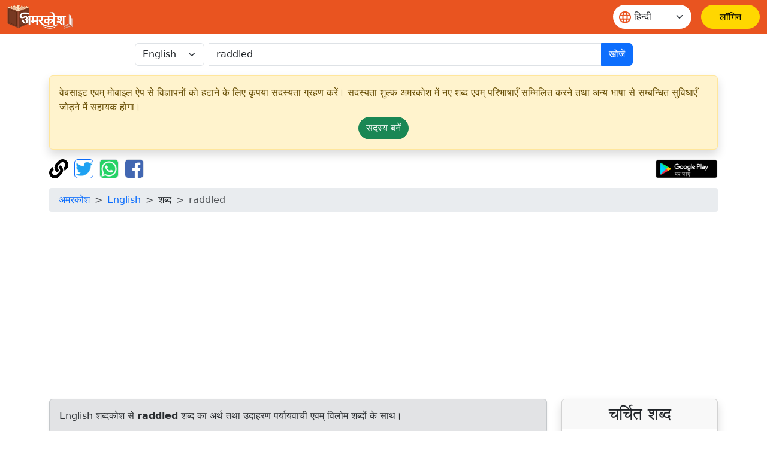

--- FILE ---
content_type: text/html; charset=utf-8
request_url: https://www.google.com/recaptcha/api2/aframe
body_size: 150
content:
<!DOCTYPE HTML><html><head><meta http-equiv="content-type" content="text/html; charset=UTF-8"></head><body><script nonce="8o1i56XobvV8L-xBiXNkdw">/** Anti-fraud and anti-abuse applications only. See google.com/recaptcha */ try{var clients={'sodar':'https://pagead2.googlesyndication.com/pagead/sodar?'};window.addEventListener("message",function(a){try{if(a.source===window.parent){var b=JSON.parse(a.data);var c=clients[b['id']];if(c){var d=document.createElement('img');d.src=c+b['params']+'&rc='+(localStorage.getItem("rc::a")?sessionStorage.getItem("rc::b"):"");window.document.body.appendChild(d);sessionStorage.setItem("rc::e",parseInt(sessionStorage.getItem("rc::e")||0)+1);localStorage.setItem("rc::h",'1764132576139');}}}catch(b){}});window.parent.postMessage("_grecaptcha_ready", "*");}catch(b){}</script></body></html>